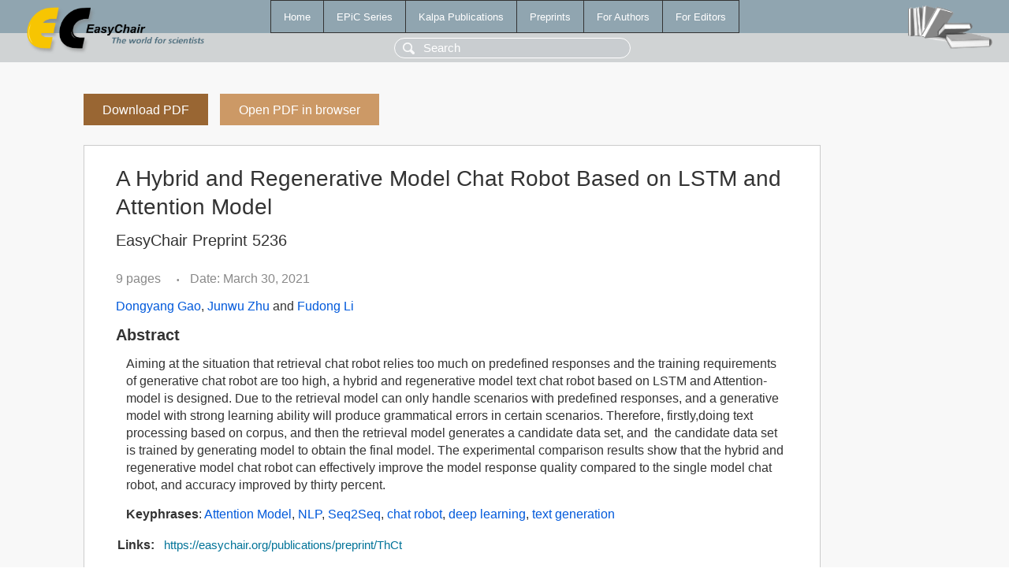

--- FILE ---
content_type: text/html; charset=UTF-8
request_url: https://login.easychair.org/publications/preprint/ThCt
body_size: 1801
content:
<!DOCTYPE html>
<html lang='en-US'><head><meta content='text/html; charset=UTF-8' http-equiv='Content-Type'/><title>A Hybrid and Regenerative Model Chat Robot Based on LSTM and Attention Model</title><link href='/images/favicon.ico' rel='icon' type='image/jpeg'/><link href='/css/cool.css?version=531' rel='StyleSheet' type='text/css'/><link href='/css/publications.css?version=531' rel='StyleSheet' type='text/css'/><script src='/js/easy.js?version=531'></script><script src='/publications/pubs.js?version=531'></script></head><body class="pubs"><table class="page"><tr style="height:1%"><td><div class="menu"><table class="menutable"><tr><td><a class="mainmenu" href="/publications/" id="t:HOME">Home</a></td><td><a class="mainmenu" href="/publications/EPiC" id="t:EPIC">EPiC Series</a></td><td><a class="mainmenu" href="/publications/Kalpa" id="t:KALPA">Kalpa Publications</a></td><td><a class="mainmenu" href="/publications/preprints" id="t:PREPRINTS">Preprints</a></td><td><a class="mainmenu" href="/publications/for_authors" id="t:FOR_AUTHORS">For Authors</a></td><td><a class="mainmenu" href="/publications/for_editors" id="t:FOR_EDITORS">For Editors</a></td></tr></table></div><div class="search_row"><form onsubmit="alert('Search is temporarily unavailable');return false;"><input id="search-input" name="query" placeholder="Search" type="text"/></form></div><div id="logo"><a href="/"><img class="logonew_alignment" src="/images/logoECpubs.png"/></a></div><div id="books"><img class="books_alignment" src="/images/books.png"/></div></td></tr><tr style="height:99%"><td class="ltgray"><div id="mainColumn"><table id="content_table"><tr><td style="vertical-align:top;width:99%"><a class="pdf_download_preprint" href="/publications/preprint/ThCt/download" title="Download full-text preprint">Download PDF</a><a class="pdf_open_preprint" href="/publications/preprint/ThCt/open" title="Open full-text preprint in browser">Open PDF in browser</a><div class="abstractBox"><h1>A Hybrid and Regenerative Model Chat Robot Based on LSTM and Attention Model</h1><h3 class="preprint_number">EasyChair Preprint 5236</h3><span class="pages">9 pages</span><span class="pagesbull">•</span><span class="date">Date: March 30, 2021</span><div class="authors"><a href="/publications/author/S1GF">Dongyang Gao</a>, <a href="/publications/author/1hm5">Junwu Zhu</a> and <a href="/publications/author/1HVG">Fudong Li</a></div><h3>Abstract</h3><p>Aiming at the situation that retrieval chat robot relies too much on predefined responses and the training requirements of generative chat robot are too high, a hybrid and regenerative model text chat robot based on LSTM and Attention-model is designed. Due to the retrieval model can only handle scenarios with predefined responses, and a generative model with strong learning ability will produce grammatical errors in certain scenarios. Therefore, firstly,doing text processing based on corpus, and then the retrieval model generates a candidate data set, and &nbsp;the candidate data set is trained by generating model to obtain the final model. The experimental comparison results show that the hybrid and regenerative model chat robot can effectively improve the model response quality compared to the single model chat robot, and accuracy improved by thirty percent.</p><p><b>Keyphrases</b>: <a href="/publications/keyword/6VF7">Attention Model</a>, <a href="/publications/keyword/PtTP">NLP</a>, <a href="/publications/keyword/21J4">Seq2Seq</a>, <a href="/publications/keyword/sGP8">chat robot</a>, <a href="/publications/keyword/gcfk">deep learning</a>, <a href="/publications/keyword/QkB7">text generation</a></p><table style="margin-top:10px"><tr><td class="paper_link" style="padding-right:7pt"><b>Links:</b></td><td class="paper_link"><a href="/publications/preprint/ThCt" title="EasyChair link">https://easychair.org/publications/preprint/ThCt</a></td></tr></table><div class="bibtex_button" onclick="Pubs.bibtex()">BibTeX entry <div class="bibtex" id="bibtex" onclick="Pubs.bibtexInner()">BibTeX does not have the right entry for preprints. This is a hack for producing the correct reference:<pre>@booklet{EasyChair:5236,
  author    = {Dongyang Gao and Junwu Zhu and Fudong Li},
  title     = {A Hybrid and Regenerative Model Chat Robot Based on LSTM and Attention Model},
  howpublished = {EasyChair Preprint 5236},
  year      = {EasyChair, 2021}}
</pre></div></div></div><a class="pdf_download_preprint" href="/publications/preprint/ThCt/download" title="Download full-text preprint">Download PDF</a><a class="pdf_open_preprint" href="/publications/preprint/ThCt/open" title="Open full-text preprint in browser">Open PDF in browser</a></td></tr></table></div></td></tr><tr><td class="footer">Copyright © 2012-2026 easychair.org. All rights reserved.</td></tr></table></body></html>